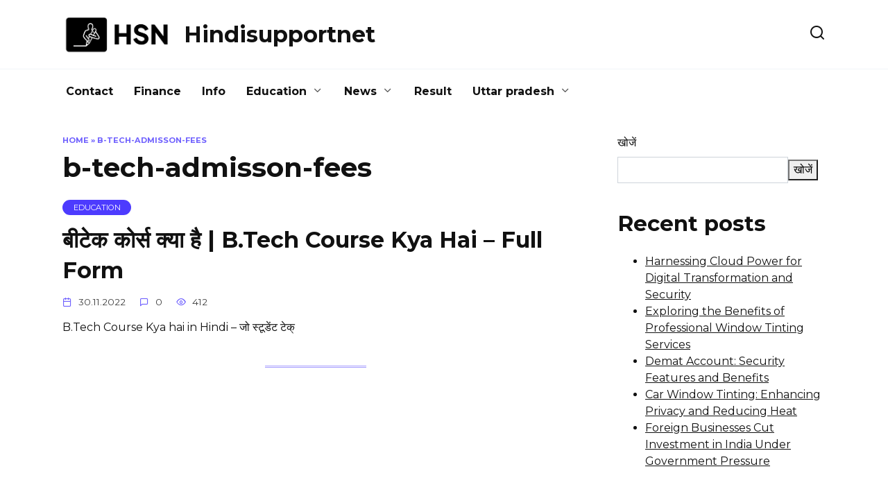

--- FILE ---
content_type: text/html; charset=UTF-8
request_url: https://www.hindisupportnet.com/tag/b-tech-admisson-fees/
body_size: 32208
content:
<!doctype html>
<html lang="hi-IN">
<head>
	<meta charset="UTF-8">
	<meta name="viewport" content="width=device-width, initial-scale=1">

	<meta name='robots' content='index, follow, max-image-preview:large, max-snippet:-1, max-video-preview:-1' />
	<style>img:is([sizes="auto" i], [sizes^="auto," i]) { contain-intrinsic-size: 3000px 1500px }</style>
	
	<!-- This site is optimized with the Yoast SEO plugin v26.1.1 - https://yoast.com/wordpress/plugins/seo/ -->
	<title>b-tech-admisson-fees Archives - Hindisupportnet</title>
	<link rel="canonical" href="https://www.hindisupportnet.com/tag/b-tech-admisson-fees/" />
	<meta property="og:locale" content="hi_IN" />
	<meta property="og:type" content="article" />
	<meta property="og:title" content="b-tech-admisson-fees Archives - Hindisupportnet" />
	<meta property="og:url" content="https://www.hindisupportnet.com/tag/b-tech-admisson-fees/" />
	<meta property="og:site_name" content="Hindisupportnet" />
	<meta name="twitter:card" content="summary_large_image" />
	<script type="application/ld+json" class="yoast-schema-graph">{"@context":"https://schema.org","@graph":[{"@type":"CollectionPage","@id":"https://www.hindisupportnet.com/tag/b-tech-admisson-fees/","url":"https://www.hindisupportnet.com/tag/b-tech-admisson-fees/","name":"b-tech-admisson-fees Archives - Hindisupportnet","isPartOf":{"@id":"https://www.hindisupportnet.com/#website"},"breadcrumb":{"@id":"https://www.hindisupportnet.com/tag/b-tech-admisson-fees/#breadcrumb"},"inLanguage":"hi-IN"},{"@type":"BreadcrumbList","@id":"https://www.hindisupportnet.com/tag/b-tech-admisson-fees/#breadcrumb","itemListElement":[{"@type":"ListItem","position":1,"name":"Home","item":"https://www.hindisupportnet.com/"},{"@type":"ListItem","position":2,"name":"b-tech-admisson-fees"}]},{"@type":"WebSite","@id":"https://www.hindisupportnet.com/#website","url":"https://www.hindisupportnet.com/","name":"Hindisupportnet","description":"","potentialAction":[{"@type":"SearchAction","target":{"@type":"EntryPoint","urlTemplate":"https://www.hindisupportnet.com/?s={search_term_string}"},"query-input":{"@type":"PropertyValueSpecification","valueRequired":true,"valueName":"search_term_string"}}],"inLanguage":"hi-IN"}]}</script>
	<!-- / Yoast SEO plugin. -->


<link rel='dns-prefetch' href='//static.addtoany.com' />
<link rel='dns-prefetch' href='//fonts.googleapis.com' />
<link rel="alternate" type="application/rss+xml" title="Hindisupportnet &raquo; b-tech-admisson-fees टैग फ़ीड" href="https://www.hindisupportnet.com/tag/b-tech-admisson-fees/feed/" />
<script type="text/javascript">
/* <![CDATA[ */
window._wpemojiSettings = {"baseUrl":"https:\/\/s.w.org\/images\/core\/emoji\/16.0.1\/72x72\/","ext":".png","svgUrl":"https:\/\/s.w.org\/images\/core\/emoji\/16.0.1\/svg\/","svgExt":".svg","source":{"concatemoji":"https:\/\/www.hindisupportnet.com\/wp-includes\/js\/wp-emoji-release.min.js?ver=6.8.3"}};
/*! This file is auto-generated */
!function(s,n){var o,i,e;function c(e){try{var t={supportTests:e,timestamp:(new Date).valueOf()};sessionStorage.setItem(o,JSON.stringify(t))}catch(e){}}function p(e,t,n){e.clearRect(0,0,e.canvas.width,e.canvas.height),e.fillText(t,0,0);var t=new Uint32Array(e.getImageData(0,0,e.canvas.width,e.canvas.height).data),a=(e.clearRect(0,0,e.canvas.width,e.canvas.height),e.fillText(n,0,0),new Uint32Array(e.getImageData(0,0,e.canvas.width,e.canvas.height).data));return t.every(function(e,t){return e===a[t]})}function u(e,t){e.clearRect(0,0,e.canvas.width,e.canvas.height),e.fillText(t,0,0);for(var n=e.getImageData(16,16,1,1),a=0;a<n.data.length;a++)if(0!==n.data[a])return!1;return!0}function f(e,t,n,a){switch(t){case"flag":return n(e,"\ud83c\udff3\ufe0f\u200d\u26a7\ufe0f","\ud83c\udff3\ufe0f\u200b\u26a7\ufe0f")?!1:!n(e,"\ud83c\udde8\ud83c\uddf6","\ud83c\udde8\u200b\ud83c\uddf6")&&!n(e,"\ud83c\udff4\udb40\udc67\udb40\udc62\udb40\udc65\udb40\udc6e\udb40\udc67\udb40\udc7f","\ud83c\udff4\u200b\udb40\udc67\u200b\udb40\udc62\u200b\udb40\udc65\u200b\udb40\udc6e\u200b\udb40\udc67\u200b\udb40\udc7f");case"emoji":return!a(e,"\ud83e\udedf")}return!1}function g(e,t,n,a){var r="undefined"!=typeof WorkerGlobalScope&&self instanceof WorkerGlobalScope?new OffscreenCanvas(300,150):s.createElement("canvas"),o=r.getContext("2d",{willReadFrequently:!0}),i=(o.textBaseline="top",o.font="600 32px Arial",{});return e.forEach(function(e){i[e]=t(o,e,n,a)}),i}function t(e){var t=s.createElement("script");t.src=e,t.defer=!0,s.head.appendChild(t)}"undefined"!=typeof Promise&&(o="wpEmojiSettingsSupports",i=["flag","emoji"],n.supports={everything:!0,everythingExceptFlag:!0},e=new Promise(function(e){s.addEventListener("DOMContentLoaded",e,{once:!0})}),new Promise(function(t){var n=function(){try{var e=JSON.parse(sessionStorage.getItem(o));if("object"==typeof e&&"number"==typeof e.timestamp&&(new Date).valueOf()<e.timestamp+604800&&"object"==typeof e.supportTests)return e.supportTests}catch(e){}return null}();if(!n){if("undefined"!=typeof Worker&&"undefined"!=typeof OffscreenCanvas&&"undefined"!=typeof URL&&URL.createObjectURL&&"undefined"!=typeof Blob)try{var e="postMessage("+g.toString()+"("+[JSON.stringify(i),f.toString(),p.toString(),u.toString()].join(",")+"));",a=new Blob([e],{type:"text/javascript"}),r=new Worker(URL.createObjectURL(a),{name:"wpTestEmojiSupports"});return void(r.onmessage=function(e){c(n=e.data),r.terminate(),t(n)})}catch(e){}c(n=g(i,f,p,u))}t(n)}).then(function(e){for(var t in e)n.supports[t]=e[t],n.supports.everything=n.supports.everything&&n.supports[t],"flag"!==t&&(n.supports.everythingExceptFlag=n.supports.everythingExceptFlag&&n.supports[t]);n.supports.everythingExceptFlag=n.supports.everythingExceptFlag&&!n.supports.flag,n.DOMReady=!1,n.readyCallback=function(){n.DOMReady=!0}}).then(function(){return e}).then(function(){var e;n.supports.everything||(n.readyCallback(),(e=n.source||{}).concatemoji?t(e.concatemoji):e.wpemoji&&e.twemoji&&(t(e.twemoji),t(e.wpemoji)))}))}((window,document),window._wpemojiSettings);
/* ]]> */
</script>
<style id='wp-emoji-styles-inline-css' type='text/css'>

	img.wp-smiley, img.emoji {
		display: inline !important;
		border: none !important;
		box-shadow: none !important;
		height: 1em !important;
		width: 1em !important;
		margin: 0 0.07em !important;
		vertical-align: -0.1em !important;
		background: none !important;
		padding: 0 !important;
	}
</style>
<link rel='stylesheet' id='ez-toc-css' href='https://www.hindisupportnet.com/wp-content/plugins/easy-table-of-contents/assets/css/screen.min.css?ver=2.0.76'  media='all' />
<style id='ez-toc-inline-css' type='text/css'>
div#ez-toc-container .ez-toc-title {font-size: 120%;}div#ez-toc-container .ez-toc-title {font-weight: 500;}div#ez-toc-container ul li , div#ez-toc-container ul li a {font-size: 95%;}div#ez-toc-container ul li , div#ez-toc-container ul li a {font-weight: 500;}div#ez-toc-container nav ul ul li {font-size: 90%;}
</style>
<link rel='stylesheet' id='google-fonts-css' href='https://fonts.googleapis.com/css?family=Montserrat%3A400%2C400i%2C700&#038;subset=cyrillic&#038;display=swap&#038;ver=6.8.3'  media='all' />
<link rel='stylesheet' id='reboot-style-css' href='https://www.hindisupportnet.com/wp-content/themes/reboot/assets/css/style.min.css?ver=1.5.4'  media='all' />
<link rel='stylesheet' id='recent-posts-widget-with-thumbnails-public-style-css' href='https://www.hindisupportnet.com/wp-content/plugins/recent-posts-widget-with-thumbnails/public.css?ver=7.1.1'  media='all' />
<link rel='stylesheet' id='addtoany-css' href='https://www.hindisupportnet.com/wp-content/plugins/add-to-any/addtoany.min.css?ver=1.16'  media='all' />
<script type="text/javascript" id="addtoany-core-js-before">
/* <![CDATA[ */
window.a2a_config=window.a2a_config||{};a2a_config.callbacks=[];a2a_config.overlays=[];a2a_config.templates={};a2a_localize = {
	Share: "Share",
	Save: "Save",
	Subscribe: "Subscribe",
	Email: "Email",
	Bookmark: "Bookmark",
	ShowAll: "Show all",
	ShowLess: "Show less",
	FindServices: "Find service(s)",
	FindAnyServiceToAddTo: "Instantly find any service to add to",
	PoweredBy: "Powered by",
	ShareViaEmail: "Share via email",
	SubscribeViaEmail: "Subscribe via email",
	BookmarkInYourBrowser: "Bookmark in your browser",
	BookmarkInstructions: "Press Ctrl+D or \u2318+D to bookmark this page",
	AddToYourFavorites: "Add to your favorites",
	SendFromWebOrProgram: "Send from any email address or email program",
	EmailProgram: "Email program",
	More: "More&#8230;",
	ThanksForSharing: "Thanks for sharing!",
	ThanksForFollowing: "Thanks for following!"
};
/* ]]> */
</script>
<script type="text/javascript" defer src="https://static.addtoany.com/menu/page.js" id="addtoany-core-js"></script>
<script type="text/javascript" src="https://www.hindisupportnet.com/wp-includes/js/jquery/jquery.min.js?ver=3.7.1" id="jquery-core-js"></script>
<script type="text/javascript" src="https://www.hindisupportnet.com/wp-includes/js/jquery/jquery-migrate.min.js?ver=3.4.1" id="jquery-migrate-js"></script>
<script type="text/javascript" defer src="https://www.hindisupportnet.com/wp-content/plugins/add-to-any/addtoany.min.js?ver=1.1" id="addtoany-jquery-js"></script>
<link rel="https://api.w.org/" href="https://www.hindisupportnet.com/wp-json/" /><link rel="alternate" title="JSON" type="application/json" href="https://www.hindisupportnet.com/wp-json/wp/v2/tags/878" /><link rel="EditURI" type="application/rsd+xml" title="RSD" href="https://www.hindisupportnet.com/xmlrpc.php?rsd" />
<meta name="generator" content="WordPress 6.8.3" />
<link rel="preload" href="https://www.hindisupportnet.com/wp-content/themes/reboot/assets/fonts/wpshop-core.ttf" as="font" crossorigin>
    <style>.site-logotype img{max-height:60px}</style>
<!-- Google tag (gtag.js) -->
<script async src="https://www.googletagmanager.com/gtag/js?id=G-5L7TX2DL44"></script>
<script>
  window.dataLayer = window.dataLayer || [];
  function gtag(){dataLayer.push(arguments);}
  gtag('js', new Date());

  gtag('config', 'G-5L7TX2DL44');
</script><link rel="icon" href="https://www.hindisupportnet.com/wp-content/uploads/2024/04/cropped-Group-8-32x32.png" sizes="32x32" />
<link rel="icon" href="https://www.hindisupportnet.com/wp-content/uploads/2024/04/cropped-Group-8-192x192.png" sizes="192x192" />
<link rel="apple-touch-icon" href="https://www.hindisupportnet.com/wp-content/uploads/2024/04/cropped-Group-8-180x180.png" />
<meta name="msapplication-TileImage" content="https://www.hindisupportnet.com/wp-content/uploads/2024/04/cropped-Group-8-270x270.png" />
    
<!-- Google tag (gtag.js) -->
<script async src="https://www.googletagmanager.com/gtag/js?id=UA-250942949-1"></script>
<script>
  window.dataLayer = window.dataLayer || [];
  function gtag(){dataLayer.push(arguments);}
  gtag('js', new Date());

  gtag('config', 'UA-250942949-1');
</script>
</head>

<body data-rsssl=1 class="archive tag tag-b-tech-admisson-fees tag-878 wp-embed-responsive wp-theme-reboot sidebar-right">




<div id="page" class="site">
    <a class="skip-link screen-reader-text" href="#content"><!--noindex-->Skip to content<!--/noindex--></a>

    <div class="search-screen-overlay js-search-screen-overlay"></div>
    <div class="search-screen js-search-screen">
        
<form role="search" method="get" class="search-form" action="https://www.hindisupportnet.com/">
    <label>
        <span class="screen-reader-text"><!--noindex-->Search for:<!--/noindex--></span>
        <input type="search" class="search-field" placeholder="Search…" value="" name="s">
    </label>
    <button type="submit" class="search-submit"></button>
</form>    </div>

    

<header id="masthead" class="site-header full" itemscope itemtype="http://schema.org/WPHeader">
    <div class="site-header-inner fixed">

        <div class="humburger js-humburger"><span></span><span></span><span></span></div>

        
<div class="site-branding">

    <div class="site-logotype"><a href="https://www.hindisupportnet.com/"><img src="https://www.hindisupportnet.com/wp-content/uploads/2024/04/Frame-2.png" width="2620" height="1018" alt="Hindisupportnet"></a></div><div class="site-branding__body"><div class="site-title"><a href="https://www.hindisupportnet.com/">Hindisupportnet</a></div></div></div><!-- .site-branding -->                <div class="header-search">
                    <span class="search-icon js-search-icon"></span>
                </div>
            
    </div>
</header><!-- #masthead -->



    
    
    <nav id="site-navigation" class="main-navigation fixed" itemscope itemtype="http://schema.org/SiteNavigationElement">
        <div class="main-navigation-inner full">
            <div class="menu-menu-2-container"><ul id="header_menu" class="menu"><li id="menu-item-926" class="menu-item menu-item-type-post_type menu-item-object-page menu-item-926"><a href="https://www.hindisupportnet.com/contact-us/">Contact</a></li>
<li id="menu-item-912" class="menu-item menu-item-type-taxonomy menu-item-object-category menu-item-912"><a href="https://www.hindisupportnet.com/category/finance/">Finance</a></li>
<li id="menu-item-905" class="menu-item menu-item-type-taxonomy menu-item-object-category menu-item-905"><a href="https://www.hindisupportnet.com/category/info/">Info</a></li>
<li id="menu-item-907" class="menu-item menu-item-type-taxonomy menu-item-object-category menu-item-has-children menu-item-907"><a href="https://www.hindisupportnet.com/category/education/">Education</a>
<ul class="sub-menu">
	<li id="menu-item-908" class="menu-item menu-item-type-taxonomy menu-item-object-category menu-item-908"><a href="https://www.hindisupportnet.com/category/central-government/">central-government</a></li>
	<li id="menu-item-909" class="menu-item menu-item-type-taxonomy menu-item-object-category menu-item-909"><a href="https://www.hindisupportnet.com/category/bihar-goverment-scheme/">bihar-goverment-scheme</a></li>
	<li id="menu-item-914" class="menu-item menu-item-type-taxonomy menu-item-object-category menu-item-914"><a href="https://www.hindisupportnet.com/category/madhya-pradesh-goverment-scheme/">madhya-pradesh-goverment-scheme</a></li>
</ul>
</li>
<li id="menu-item-928" class="menu-item menu-item-type-taxonomy menu-item-object-category menu-item-has-children menu-item-928"><a href="https://www.hindisupportnet.com/category/news/">News</a>
<ul class="sub-menu">
	<li id="menu-item-927" class="menu-item menu-item-type-taxonomy menu-item-object-category menu-item-927"><a href="https://www.hindisupportnet.com/category/entertainment/">Entertainment</a></li>
	<li id="menu-item-929" class="menu-item menu-item-type-taxonomy menu-item-object-category menu-item-929"><a href="https://www.hindisupportnet.com/category/trending/">Trending</a></li>
</ul>
</li>
<li id="menu-item-911" class="menu-item menu-item-type-taxonomy menu-item-object-category menu-item-911"><a href="https://www.hindisupportnet.com/category/result/">Result</a></li>
<li id="menu-item-910" class="menu-item menu-item-type-taxonomy menu-item-object-category menu-item-has-children menu-item-910"><a href="https://www.hindisupportnet.com/category/uttar-pradesh/">Uttar pradesh</a>
<ul class="sub-menu">
	<li id="menu-item-913" class="menu-item menu-item-type-taxonomy menu-item-object-category menu-item-913"><a href="https://www.hindisupportnet.com/category/sarkari-naukri/">Sarkari naukri</a></li>
	<li id="menu-item-906" class="menu-item menu-item-type-taxonomy menu-item-object-category menu-item-906"><a href="https://www.hindisupportnet.com/category/sarkari-yojana/">Sarkari yojana</a></li>
</ul>
</li>
</ul></div>        </div>
    </nav><!-- #site-navigation -->

    

    <div class="mobile-menu-placeholder js-mobile-menu-placeholder"></div>
    
	
    <div id="content" class="site-content fixed">

        
        <div class="site-content-inner">
	<div id="primary" class="content-area">
		<main id="main" class="site-main">

        <div class="breadcrumb" id="breadcrumbs"><span><span><a href="https://www.hindisupportnet.com/">Home</a></span> » <span class="breadcrumb_last" aria-current="page">b-tech-admisson-fees</span></span></div>
		
			<header class="page-header">
                                <h1 class="page-title">b-tech-admisson-fees</h1>                
                
                			</header><!-- .page-header -->

			
<div class="post-cards">

    
<div class="post-card post-card--standard post-card--thumbnail-no w-animate" itemscope itemtype="http://schema.org/BlogPosting" data-animate-style="no">
    <span class="post-card__category" itemprop="articleSection"><span itemprop="articleSection">education</span></span><div class="post-card__title" itemprop="name"><span itemprop="headline"><a href="https://www.hindisupportnet.com/b-tech-kya-hai-kaise-kare/">बीटेक कोर्स क्या है | B.Tech Course Kya Hai – Full Form</a></span></div><div class="post-card__meta"><span class="post-card__date"><time itemprop="datePublished" datetime="2022-11-30">30.11.2022</time></span><span class="post-card__comments">0</span><span class="post-card__views">412</span></div><div class="post-card__description" itemprop="articleBody">B.Tech Course Kya hai in Hindi &ndash; &#2332;&#2379; &#2360;&#2381;&#2335;&#2370;&#2337;&#2375;&#2306;&#2335; &#2335;&#2375;&#2325;&#2381;</div>
                <meta itemprop="author" content="hindisupportnet"/>
        <meta itemscope itemprop="mainEntityOfPage" itemType="https://schema.org/WebPage" itemid="https://www.hindisupportnet.com/b-tech-kya-hai-kaise-kare/" content="बीटेक कोर्स क्या है | B.Tech Course Kya Hai – Full Form">
    <meta itemprop="dateModified" content="2022-12-02">
        <div itemprop="publisher" itemscope itemtype="https://schema.org/Organization" style="display: none;"><div itemprop="logo" itemscope itemtype="https://schema.org/ImageObject"><img itemprop="url image" src="https://www.hindisupportnet.com/wp-content/uploads/2024/04/Frame-2.png" alt="Hindisupportnet"></div><meta itemprop="name" content="Hindisupportnet"><meta itemprop="telephone" content="Hindisupportnet"><meta itemprop="address" content="https://www.hindisupportnet.com"></div>
    </div>
</div>
            
        
		</main><!-- #main -->
	</div><!-- #primary -->

    
<aside id="secondary" class="widget-area" itemscope itemtype="http://schema.org/WPSideBar">
    <div class="sticky-sidebar js-sticky-sidebar">

        
        <div id="block-2" class="widget widget_block widget_search"><form role="search" method="get" action="https://www.hindisupportnet.com/" class="wp-block-search__button-outside wp-block-search__text-button wp-block-search"    ><label class="wp-block-search__label" for="wp-block-search__input-1" >खोजें</label><div class="wp-block-search__inside-wrapper " ><input class="wp-block-search__input" id="wp-block-search__input-1" placeholder="" value="" type="search" name="s" required /><button aria-label="खोजें" class="wp-block-search__button wp-element-button" type="submit" >खोजें</button></div></form></div><div id="block-3" class="widget widget_block">
<div class="wp-block-group"><div class="wp-block-group__inner-container is-layout-flow wp-block-group-is-layout-flow">
<h2 class="wp-block-heading">Recent posts</h2>


<ul class="wp-block-latest-posts__list wp-block-latest-posts"><li><a class="wp-block-latest-posts__post-title" href="https://www.hindisupportnet.com/harnessing-cloud-power-for-digital-transformation-and-security/">Harnessing Cloud Power for Digital Transformation and Security</a></li>
<li><a class="wp-block-latest-posts__post-title" href="https://www.hindisupportnet.com/exploring-the-benefits-of-professional-window-tinting-services/">Exploring the Benefits of Professional Window Tinting Services</a></li>
<li><a class="wp-block-latest-posts__post-title" href="https://www.hindisupportnet.com/demat-account-security-features-and-benefits/">Demat Account: Security Features and Benefits</a></li>
<li><a class="wp-block-latest-posts__post-title" href="https://www.hindisupportnet.com/car-window-tinting-enhancing-privacy-and-reducing-heat/">Car Window Tinting: Enhancing Privacy and Reducing Heat</a></li>
<li><a class="wp-block-latest-posts__post-title" href="https://www.hindisupportnet.com/foreign-businesses-cut-investment-in-india-under-government-pressure/">Foreign Businesses Cut Investment in India Under Government Pressure</a></li>
</ul></div></div>
</div><div id="block-4" class="widget widget_block">
<div class="wp-block-group"><div class="wp-block-group__inner-container is-layout-flow wp-block-group-is-layout-flow"><div class="wp-block-calendar"><table id="wp-calendar" class="wp-calendar-table">
	<caption>जनवरी 2026</caption>
	<thead>
	<tr>
		<th scope="col" aria-label="सोमवार">सोम</th>
		<th scope="col" aria-label="मंगलवार">मंगल</th>
		<th scope="col" aria-label="बुधवार">बुध</th>
		<th scope="col" aria-label="गुरूवार">गुरु</th>
		<th scope="col" aria-label="शुक्रवार">शुक्र</th>
		<th scope="col" aria-label="शनिवार">शनि</th>
		<th scope="col" aria-label="रविवार">रवि</th>
	</tr>
	</thead>
	<tbody>
	<tr>
		<td colspan="3" class="pad">&nbsp;</td><td>1</td><td>2</td><td>3</td><td>4</td>
	</tr>
	<tr>
		<td>5</td><td>6</td><td>7</td><td>8</td><td>9</td><td>10</td><td>11</td>
	</tr>
	<tr>
		<td>12</td><td>13</td><td>14</td><td>15</td><td>16</td><td>17</td><td>18</td>
	</tr>
	<tr>
		<td>19</td><td>20</td><td>21</td><td>22</td><td>23</td><td id="today">24</td><td>25</td>
	</tr>
	<tr>
		<td>26</td><td>27</td><td>28</td><td>29</td><td>30</td><td>31</td>
		<td class="pad" colspan="1">&nbsp;</td>
	</tr>
	</tbody>
	</table><nav aria-label="पिछले और अगले महीने" class="wp-calendar-nav">
		<span class="wp-calendar-nav-prev"><a href="https://www.hindisupportnet.com/2025/04/">&laquo; अप्रैल</a></span>
		<span class="pad">&nbsp;</span>
		<span class="wp-calendar-nav-next">&nbsp;</span>
	</nav></div></div></div>
</div><div id="block-5" class="widget widget_block">
<div class="wp-block-group"><div class="wp-block-group__inner-container is-layout-flow wp-block-group-is-layout-flow"></div></div>
</div><div id="block-6" class="widget widget_block">
<div class="wp-block-group"><div class="wp-block-group__inner-container is-layout-flow wp-block-group-is-layout-flow">
<h2 class="wp-block-heading">Categories</h2>


<ul class="wp-block-categories-list wp-block-categories">	<li class="cat-item cat-item-1191"><a href="https://www.hindisupportnet.com/category/admission/">Admission</a>
</li>
	<li class="cat-item cat-item-83"><a href="https://www.hindisupportnet.com/category/admit-card/">admit-card</a>
</li>
	<li class="cat-item cat-item-1392"><a href="https://www.hindisupportnet.com/category/automotive/">Automotive</a>
</li>
	<li class="cat-item cat-item-4"><a href="https://www.hindisupportnet.com/category/bihar-goverment-scheme/">bihar-goverment-scheme</a>
</li>
	<li class="cat-item cat-item-27"><a href="https://www.hindisupportnet.com/category/blogging/">blogging</a>
</li>
	<li class="cat-item cat-item-391"><a href="https://www.hindisupportnet.com/category/books/">books</a>
</li>
	<li class="cat-item cat-item-1388"><a href="https://www.hindisupportnet.com/category/career/">Career</a>
</li>
	<li class="cat-item cat-item-18"><a href="https://www.hindisupportnet.com/category/central-government/">central-government</a>
</li>
	<li class="cat-item cat-item-1390"><a href="https://www.hindisupportnet.com/category/dental/">Dental</a>
</li>
	<li class="cat-item cat-item-32"><a href="https://www.hindisupportnet.com/category/education/">education</a>
</li>
	<li class="cat-item cat-item-1376"><a href="https://www.hindisupportnet.com/category/entertainment/">Entertainment</a>
</li>
	<li class="cat-item cat-item-1382"><a href="https://www.hindisupportnet.com/category/fashion/">Fashion</a>
</li>
	<li class="cat-item cat-item-157"><a href="https://www.hindisupportnet.com/category/finance/">finance</a>
</li>
	<li class="cat-item cat-item-222"><a href="https://www.hindisupportnet.com/category/food-recipes/">food-recipes</a>
</li>
	<li class="cat-item cat-item-1381"><a href="https://www.hindisupportnet.com/category/gifts/">Gifts</a>
</li>
	<li class="cat-item cat-item-957"><a href="https://www.hindisupportnet.com/category/gujarat-sarkari-yojana/">gujarat-sarkari-yojana</a>
</li>
	<li class="cat-item cat-item-778"><a href="https://www.hindisupportnet.com/category/health/">health</a>
</li>
	<li class="cat-item cat-item-169"><a href="https://www.hindisupportnet.com/category/hosting/">hosting</a>
</li>
	<li class="cat-item cat-item-1"><a href="https://www.hindisupportnet.com/category/info/">Info</a>
</li>
	<li class="cat-item cat-item-105"><a href="https://www.hindisupportnet.com/category/latest-job/">latest-job</a>
</li>
	<li class="cat-item cat-item-1384"><a href="https://www.hindisupportnet.com/category/law/">Law</a>
</li>
	<li class="cat-item cat-item-101"><a href="https://www.hindisupportnet.com/category/madhya-pradesh-goverment-scheme/">madhya-pradesh-goverment-scheme</a>
</li>
	<li class="cat-item cat-item-522"><a href="https://www.hindisupportnet.com/category/make-money/">make-money</a>
</li>
	<li class="cat-item cat-item-1386"><a href="https://www.hindisupportnet.com/category/marketing/">Marketing</a>
</li>
	<li class="cat-item cat-item-1379"><a href="https://www.hindisupportnet.com/category/medical/">Medical</a>
</li>
	<li class="cat-item cat-item-1374"><a href="https://www.hindisupportnet.com/category/misc/">Misc</a>
</li>
	<li class="cat-item cat-item-244"><a href="https://www.hindisupportnet.com/category/pdf-form/">pdf-form</a>
</li>
	<li class="cat-item cat-item-66"><a href="https://www.hindisupportnet.com/category/rajasthan/">rajasthan</a>
</li>
	<li class="cat-item cat-item-1385"><a href="https://www.hindisupportnet.com/category/real-estate/">Real estate</a>
</li>
	<li class="cat-item cat-item-440"><a href="https://www.hindisupportnet.com/category/result/">result</a>
</li>
	<li class="cat-item cat-item-46"><a href="https://www.hindisupportnet.com/category/sarkari-naukri/">sarkari-naukri</a>
</li>
	<li class="cat-item cat-item-899"><a href="https://www.hindisupportnet.com/category/sarkari-news/">sarkari-news</a>
</li>
	<li class="cat-item cat-item-13"><a href="https://www.hindisupportnet.com/category/sarkari-yojana/">sarkari-yojana</a>
</li>
	<li class="cat-item cat-item-1380"><a href="https://www.hindisupportnet.com/category/software/">Software</a>
</li>
	<li class="cat-item cat-item-591"><a href="https://www.hindisupportnet.com/category/tamil-nadu-scheme/">tamil-nadu-scheme</a>
</li>
	<li class="cat-item cat-item-1378"><a href="https://www.hindisupportnet.com/category/tech/">Tech</a>
</li>
	<li class="cat-item cat-item-1377"><a href="https://www.hindisupportnet.com/category/trending/">Trending</a>
</li>
	<li class="cat-item cat-item-9"><a href="https://www.hindisupportnet.com/category/uncategorized/">uncategorized</a>
</li>
	<li class="cat-item cat-item-217"><a href="https://www.hindisupportnet.com/category/uttar-pradesh/">uttar-pradesh</a>
</li>
	<li class="cat-item cat-item-202"><a href="https://www.hindisupportnet.com/category/wordpress/">wordpress</a>
</li>
</ul></div></div>
</div>
        
    </div>
</aside><!-- #secondary -->


</div><!--.site-content-inner-->


</div><!--.site-content-->





<div class="site-footer-container ">

    

    <div class="footer-navigation fixed" itemscope itemtype="http://schema.org/SiteNavigationElement">
        <div class="main-navigation-inner full">
            <div class="menu-menu-1-container"><ul id="footer_menu" class="menu"><li id="menu-item-19" class="menu-item menu-item-type-post_type menu-item-object-page menu-item-19"><a href="https://www.hindisupportnet.com/contact-us/">Contact</a></li>
<li id="menu-item-20" class="menu-item menu-item-type-post_type menu-item-object-page menu-item-20"><a href="https://www.hindisupportnet.com/dmca/">DMCA</a></li>
<li id="menu-item-21" class="menu-item menu-item-type-post_type menu-item-object-page menu-item-21"><a href="https://www.hindisupportnet.com/terms-and-conditions/">Terms And Conditions</a></li>
<li id="menu-item-22" class="menu-item menu-item-type-post_type menu-item-object-page menu-item-22"><a href="https://www.hindisupportnet.com/privacy-policy/">Privacy Policy</a></li>
</ul></div>        </div>
    </div><!--footer-navigation-->


    <footer id="colophon" class="site-footer site-footer--style-gray full">
        <div class="site-footer-inner fixed">

            
            
<div class="footer-bottom">
    <div class="footer-info">
        © 2026 Hindisupportnet <br />GuestPost@GeniusUpdates.com 
	        </div>

    </div>
        </div>
    </footer><!--.site-footer-->
</div>


    <button type="button" class="scrolltop js-scrolltop"></button>

</div><!-- #page -->

<script type="speculationrules">
{"prefetch":[{"source":"document","where":{"and":[{"href_matches":"\/*"},{"not":{"href_matches":["\/wp-*.php","\/wp-admin\/*","\/wp-content\/uploads\/*","\/wp-content\/*","\/wp-content\/plugins\/*","\/wp-content\/themes\/reboot\/*","\/*\\?(.+)"]}},{"not":{"selector_matches":"a[rel~=\"nofollow\"]"}},{"not":{"selector_matches":".no-prefetch, .no-prefetch a"}}]},"eagerness":"conservative"}]}
</script>
<script type="text/javascript" id="ez-toc-scroll-scriptjs-js-extra">
/* <![CDATA[ */
var eztoc_smooth_local = {"scroll_offset":"30","add_request_uri":"","add_self_reference_link":""};
/* ]]> */
</script>
<script type="text/javascript" src="https://www.hindisupportnet.com/wp-content/plugins/easy-table-of-contents/assets/js/smooth_scroll.min.js?ver=2.0.76" id="ez-toc-scroll-scriptjs-js"></script>
<script type="text/javascript" src="https://www.hindisupportnet.com/wp-content/plugins/easy-table-of-contents/vendor/js-cookie/js.cookie.min.js?ver=2.2.1" id="ez-toc-js-cookie-js"></script>
<script type="text/javascript" src="https://www.hindisupportnet.com/wp-content/plugins/easy-table-of-contents/vendor/sticky-kit/jquery.sticky-kit.min.js?ver=1.9.2" id="ez-toc-jquery-sticky-kit-js"></script>
<script type="text/javascript" id="ez-toc-js-js-extra">
/* <![CDATA[ */
var ezTOC = {"smooth_scroll":"1","visibility_hide_by_default":"","scroll_offset":"30","fallbackIcon":"<span class=\"\"><span class=\"eztoc-hide\" style=\"display:none;\">Toggle<\/span><span class=\"ez-toc-icon-toggle-span\"><svg style=\"fill: #999;color:#999\" xmlns=\"http:\/\/www.w3.org\/2000\/svg\" class=\"list-377408\" width=\"20px\" height=\"20px\" viewBox=\"0 0 24 24\" fill=\"none\"><path d=\"M6 6H4v2h2V6zm14 0H8v2h12V6zM4 11h2v2H4v-2zm16 0H8v2h12v-2zM4 16h2v2H4v-2zm16 0H8v2h12v-2z\" fill=\"currentColor\"><\/path><\/svg><svg style=\"fill: #999;color:#999\" class=\"arrow-unsorted-368013\" xmlns=\"http:\/\/www.w3.org\/2000\/svg\" width=\"10px\" height=\"10px\" viewBox=\"0 0 24 24\" version=\"1.2\" baseProfile=\"tiny\"><path d=\"M18.2 9.3l-6.2-6.3-6.2 6.3c-.2.2-.3.4-.3.7s.1.5.3.7c.2.2.4.3.7.3h11c.3 0 .5-.1.7-.3.2-.2.3-.5.3-.7s-.1-.5-.3-.7zM5.8 14.7l6.2 6.3 6.2-6.3c.2-.2.3-.5.3-.7s-.1-.5-.3-.7c-.2-.2-.4-.3-.7-.3h-11c-.3 0-.5.1-.7.3-.2.2-.3.5-.3.7s.1.5.3.7z\"\/><\/svg><\/span><\/span>","chamomile_theme_is_on":""};
/* ]]> */
</script>
<script type="text/javascript" src="https://www.hindisupportnet.com/wp-content/plugins/easy-table-of-contents/assets/js/front.min.js?ver=2.0.76-1760686655" id="ez-toc-js-js"></script>
<script type="text/javascript" id="reboot-scripts-js-extra">
/* <![CDATA[ */
var settings_array = {"rating_text_average":"average","rating_text_from":"from","lightbox_display":"1","sidebar_fixed":"1"};
var wps_ajax = {"url":"https:\/\/www.hindisupportnet.com\/wp-admin\/admin-ajax.php","nonce":"1b18a1cdfa"};
/* ]]> */
</script>
<script type="text/javascript" src="https://www.hindisupportnet.com/wp-content/themes/reboot/assets/js/scripts.min.js?ver=1.5.4" id="reboot-scripts-js"></script>



</body>
</html>